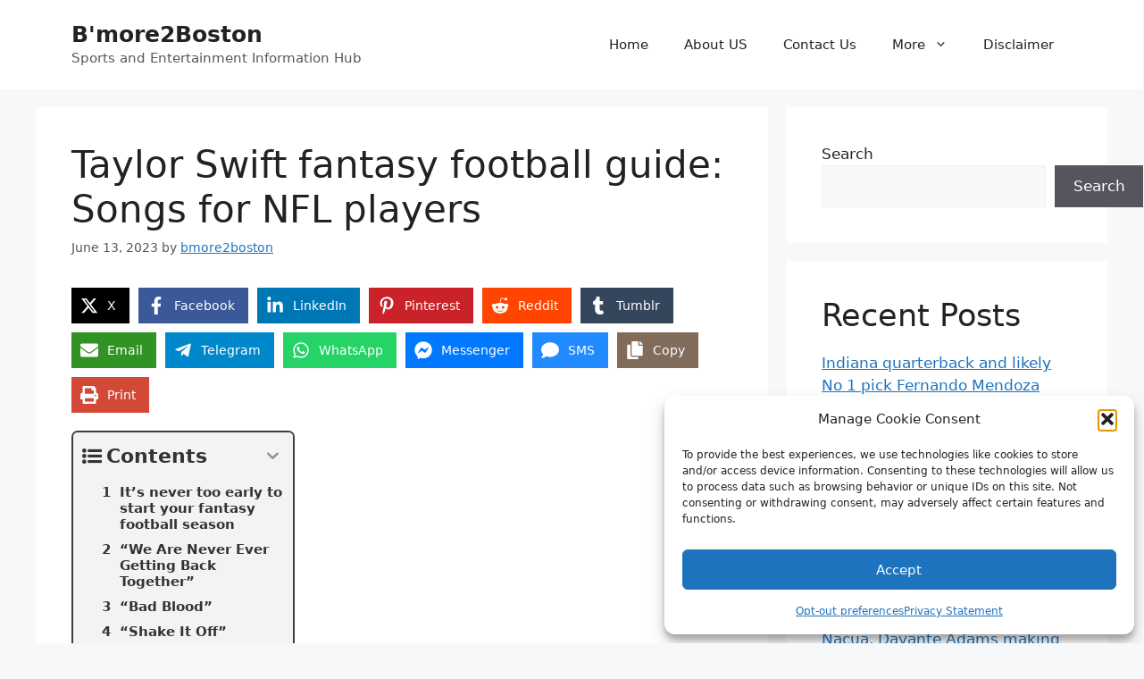

--- FILE ---
content_type: text/html; charset=utf-8
request_url: https://www.google.com/recaptcha/api2/aframe
body_size: 267
content:
<!DOCTYPE HTML><html><head><meta http-equiv="content-type" content="text/html; charset=UTF-8"></head><body><script nonce="2oMPSxTHrgAKv-lDo26TxQ">/** Anti-fraud and anti-abuse applications only. See google.com/recaptcha */ try{var clients={'sodar':'https://pagead2.googlesyndication.com/pagead/sodar?'};window.addEventListener("message",function(a){try{if(a.source===window.parent){var b=JSON.parse(a.data);var c=clients[b['id']];if(c){var d=document.createElement('img');d.src=c+b['params']+'&rc='+(localStorage.getItem("rc::a")?sessionStorage.getItem("rc::b"):"");window.document.body.appendChild(d);sessionStorage.setItem("rc::e",parseInt(sessionStorage.getItem("rc::e")||0)+1);localStorage.setItem("rc::h",'1769185488604');}}}catch(b){}});window.parent.postMessage("_grecaptcha_ready", "*");}catch(b){}</script></body></html>

--- FILE ---
content_type: application/x-javascript
request_url: https://bmore2boston.com/wp-content/plugins/wpforms/assets/js/frontend/wpforms-modern.min.js?ver=1.8.8.3
body_size: 1576
content:
var WPForms=window.WPForms||{};WPForms.FrontendModern=WPForms.FrontendModern||function(s,o){const i={init(){o(i.ready)},ready(){i.updateGBBlockAccentColors(),i.initPageBreakButtons(),i.initButtonStyle(),i.events()},events(){o(s).on("wpforms_elementor_form_fields_initialized",i.initPageBreakButtons),o("form.wpforms-form").on("wpformsCombinedUploadsSizeError",i.combinedUploadsSizeError).on("wpformsFormSubmitButtonDisable",i.formSubmitButtonDisable).on("wpformsFormSubmitButtonRestore",i.formSubmitButtonRestore).on("wpformsPageChange",i.pageChange),o("form.wpforms-form .wpforms-submit").on("keydown click",i.disabledButtonPress),o(s).on("focus",".wpforms-render-modern .wpforms-timepicker",i.updateTimepickerDropdown)},updateTimepickerDropdown(){const e=i.getCssVars(o(this));setTimeout(function(){var r=o(".ui-timepicker-wrapper .ui-timepicker-list");r.css("background",e["field-menu-color"]),r.find("li").css("color",e["field-text-color"]),r.find(".ui-timepicker-selected").css("background",e["button-background-color"]).css("color",e["button-text-color"])},0)},initButtonStyle(){o(".wpforms-block.wpforms-container-full, .elementor-widget-wpforms .wpforms-container-full").each(function(){var r=o(this),e=getComputedStyle(r.get(0)),e=i.getCssVar(e,"--wpforms-button-background-color-alt");i.isTransparentColor(e)&&r.find("button.wpforms-submit").addClass("wpforms-opacity-hover")})},isTransparentColor(r){r=i.getColorAsRGBArray(r);return Number(r?.[3])<=.33},updateGBBlockAccentColors(){o(".wpforms-block.wpforms-container-full, .elementor-widget-wpforms .wpforms-container-full").each(function(){var r=o(this);i.updateGBBlockPageIndicatorColor(r),i.updateGBBlockIconChoicesColor(r),i.updateGBBlockRatingColor(r)})},updateGBBlockPageIndicatorColor(r){var r=r.find(".wpforms-page-indicator"),e=r.find(".wpforms-page-indicator-page-progress, .wpforms-page-indicator-page.active .wpforms-page-indicator-page-number"),o=e.find(".wpforms-page-indicator-page-triangle");r.data("indicator-color","var( --wpforms-page-break-color )"),e.css("background-color","var( --wpforms-page-break-color )"),o.css("border-top-color","var( --wpforms-page-break-color )")},updateGBBlockIconChoicesColor(r){r.find(".wpforms-icon-choices").css("--wpforms-icon-choices-color","var( --wpforms-button-background-color )")},updateGBBlockRatingColor(r){r.find(".wpforms-field-rating-item svg").css("color","var( --wpforms-page-break-color, var( --wpforms-button-background-color ) )")},initPageBreakButtons(){o(".wpforms-page-button").removeClass("wpforms-disabled").attr("aria-disabled","false").attr("aria-describedby","")},combinedUploadsSizeError(r,e,o){var t=e.data("formid"),a=e.attr("aria-errormessage")||"",t=`wpforms-${t}-footer-error`,s=e.find(".wpforms-submit");e.attr({"aria-invalid":"true","aria-errormessage":a+" "+t}),o.attr({role:"alert",id:t}),o.find("> .wpforms-hidden:first-child").remove(),o.prepend(`<span class="wpforms-hidden">${wpforms_settings.formErrorMessagePrefix}</span>`),s.attr("aria-describedby",t)},combinedUploadsSizeOk(r,e,o){console.warn('WARNING! Function "WPForms.FrontendModern( e, $form, $errorCnt )" has been deprecated, please use the new "formSubmitButtonDisable: function( e, $form, $submitBtn )" function instead!'),e.find(".wpforms-submit").removeClass("wpforms-disabled").attr("aria-disabled","false").attr("aria-describedby","")},formSubmitButtonDisable(r,e,o){e=e.attr("id")+"-submit-btn-disabled";o.before(`<div class="wpforms-hidden" id="${e}">${wpforms_settings.submitBtnDisabled}</div>`),o.prop("disabled",!1).addClass("wpforms-disabled").attr("aria-disabled","true").attr("aria-describedby",e)},formSubmitButtonRestore(r,e,o){var t=e.attr("id")+"-submit-btn-disabled";e.find("#"+t).remove(),o.removeClass("wpforms-disabled").attr("aria-disabled","false").attr("aria-describedby","")},disabledButtonPress(r){!o(this).hasClass("wpforms-disabled")||"Enter"!==r.key&&"click"!==r.type||(r.preventDefault(),r.stopPropagation())},pageChange(r,o,t){var a=t.find(".wpforms-page-indicator");if(wpforms_settings.indicatorStepsPattern&&a.length){t=t.find(".wpforms-page").length;let r=wpforms_settings.indicatorStepsPattern,e;r=r.replace("{current}",o).replace("{total}",t),e=a.hasClass("progress")?a.find(".wpforms-page-indicator-page-title").data(`page-${o}-title`):a.find(`.wpforms-page-indicator-page-${o} .wpforms-page-indicator-page-title`).text(),r=e?e+". "+r:r,a.attr("aria-valuenow",o),i.screenReaderAnnounce(r,"polite")}},screenReaderAnnounce(r,e){var o=s.createElement("div"),t="wpforms-screen-reader-announce-"+Date.now();o.setAttribute("id",t),o.setAttribute("aria-live",e||"polite"),o.classList.add("wpforms-screen-reader-announce");const a=s.body.appendChild(o);setTimeout(function(){a.innerHTML=r},100),setTimeout(function(){s.body.removeChild(a)},1e3)},getColorWithOpacity(r,e){r=r.trim();var o=i.getColorAsRGBArray(r);if(!o)return r;e=e&&0!==e.length?e.toString():"1";r=4===o.length?parseFloat(o[3]):1,e=parseFloat(e)*r;return`rgba(${o[0]},${o[1]},${o[2]},${e})`.replace(/\s+/g,"")},getSolidColor(r){r=r.trim();var e=i.getColorAsRGBArray(r);return e?`rgb(${e[0]},${e[1]},${e[2]})`:r},isValidColor(r){var e=(new Option).style;return e.color=r,""!==e.color},getColorAsRGBArray(r){if(!i.isValidColor(r))return!1;r="transparent"===(r=r.replace(/^#/,"").replaceAll(" ",""))?"rgba(0,0,0,0)":r;let e;return r.match(/[0-9a-f]{6,8}$/gi)?(e=r.match(/\w\w/g).map(r=>parseInt(r,16)))[3]=e[3]||0===e[3]?(e[3]/255).toFixed(2):1:e=r.split("(")[1].split(")")[0].split(","),e},getCssVar(r,e){if(!r||"function"!=typeof r.getPropertyValue)return null;let o=r.getPropertyValue(e).trim();return o=e.includes("color")?o.replace(/\s/g,""):o},getCssVars(r){if(!r||!r.length)return null;var r=r.hasClass("wpforms-container")?r:r.closest(".wpforms-container"),e=getComputedStyle(r.get(0)),o=wpforms_settings.css_vars,t={};for(let r=0;r<o.length;r++)t[o[r]]=i.getCssVar(e,"--wpforms-"+o[r]);return t}};return i}(document,(window,jQuery)),WPForms.FrontendModern.init();